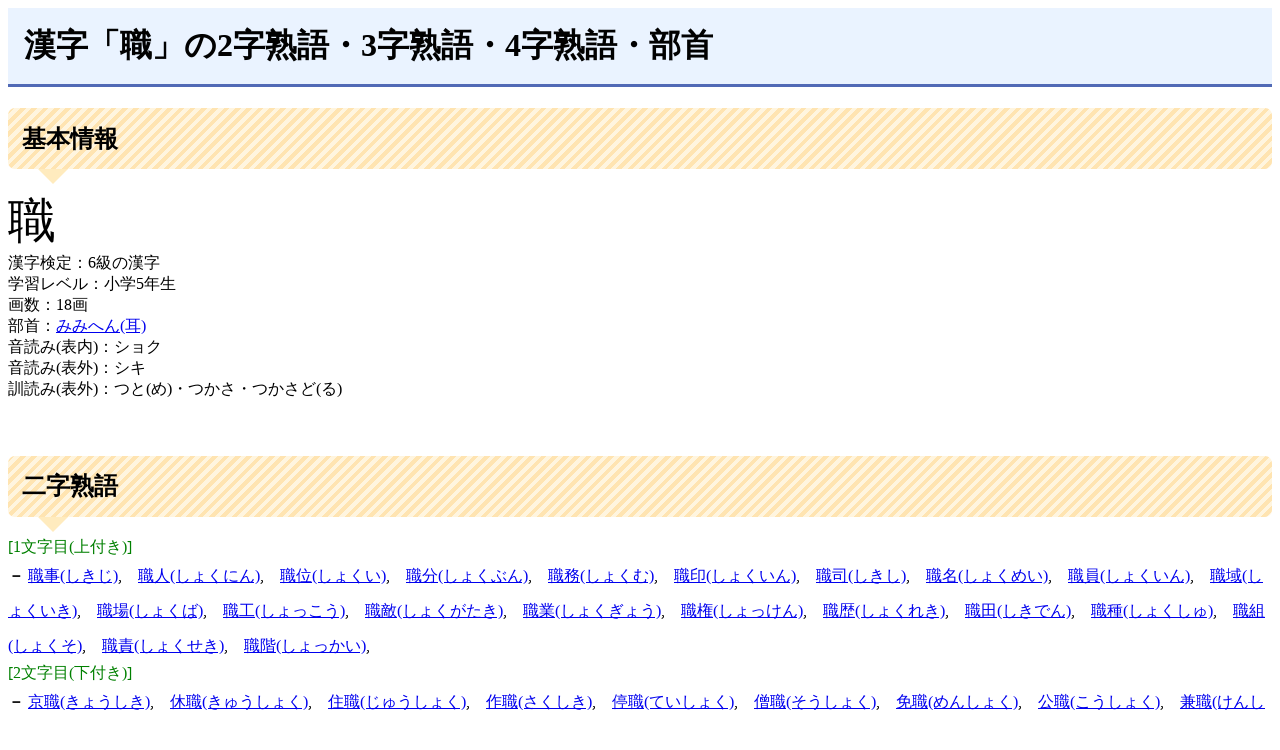

--- FILE ---
content_type: text/html; charset=UTF-8
request_url: https://kanji.nonai.jp/0000743
body_size: 4761
content:
<script>
    async function onButtonClick1() {
        const kanji = document.getElementById("id_textBox1").value.trim();
        const target = document.getElementById("output");
    
        if (!kanji) {
            target.innerText = "入力してください。";
            return;
        }
    
        target.innerText = "検索中です。しばらくお待ちください。";
    
        try {
            // PHPに問い合わせ
            const response = await fetch("search.php?query=" + encodeURIComponent(kanji), {
                headers: { "X-Requested-With": "XMLHttpRequest" } // ← fetch専用API識別用
            });
    
            const data = await response.json();
    
            if (data.url) {
                // 成功 → 結果のURLに遷移
                location.href = data.url;
            } else if (data.error) {
                // PHP側でエラーが返された場合
                target.innerText = data.error;
            } else {
                target.innerText = "該当するデータがありません。";
            }
        } catch (err) {
            target.innerText = "通信エラーが発生しました。";
            console.error(err);
        }
    }
</script>


<script>
    /* クリックされた +/− ボタンに応じて表示を切り替える関数 */
    /* style.css と連動 */
    /* 表示されていたら－、非表示なら＋ */
    function toggleText(button) {
        const text = button.nextElementSibling;
        const isHidden = text.classList.contains("hidden");
        text.classList.toggle("hidden", !isHidden);
        button.textContent = isHidden ? "－" : "＋";
    }
</script>


<!DOCTYPE html>
<html dir="ltr" lang="ja">
<head>



<!--
<style>
    // テキスト選択禁止
    body {
        -webkit-user-select: none; // Safari・Chrome
        -moz-user-select: none;    // Firefox
        -ms-user-select: none;     // IE10+
        user-select: none;         // 標準
    }
</style>
<script>
    window.addEventListener('DOMContentLoaded', () => {
        // 右クリック禁止
        document.addEventListener('contextmenu', e => e.preventDefault());
        // コピー禁止
        document.addEventListener('copy', e => e.preventDefault());
        // ペースト禁止
        document.addEventListener('paste', e => e.preventDefault());
        // ドラッグ選択禁止
        document.addEventListener('selectstart', e => e.preventDefault());
    });
</script>
-->




<script data-ad-client="ca-pub-8790732912511643" async src="https://pagead2.googlesyndication.com/pagead/js/adsbygoogle.js"></script>

<!-- Google tag (gtag.js) -->
<script async src="https://www.googletagmanager.com/gtag/js?id=G-WXCDV2JZPR"></script>
<script>
  window.dataLayer = window.dataLayer || [];
  function gtag(){dataLayer.push(arguments);}
  gtag('js', new Date());

  gtag('config', 'G-WXCDV2JZPR');
</script>

<meta charset="UTF-8">
<meta name="viewport" content="width=device-width, user-scalable=yes, maximum-scale=1.0, minimum-scale=1.0">
<meta name="description" content="漢字・熟語">
<meta name="keywords" content="漢字,辞典,辞書,検定,検索,読み方,クイズ,書き順,意味,読めない,命名,画数,二字熟語,三字熟語,四字熟語,五字熟語,六字熟語">
<link rel="stylesheet" href="style.css" type="text/css" media="screen">
<title>「職」の二字熟語・三字熟語・四字熟語・多字熟語・部首・読み</title></head><h1>漢字「職」の2字熟語・3字熟語・4字熟語・部首</h1>

    <h2>基本情報</h2>
    <font size=7>職</font><BR>漢字検定：6級の漢字<BR>学習レベル：小学5年生<BR>画数：18画<BR>部首：<a href=/0900190>みみへん(耳)</a><BR>音読み(表内)：ショク<BR>音読み(表外)：シキ<BR>訓読み(表外)：つと(め)・つかさ・つかさど(る)<BR>    <BR><BR>

    <h2>二字熟語</h2><div style=" background-color:white; color:green;">[1文字目(上付き)]</div><div class="jukugo"><span class="toggle-button" onclick="toggleText(this)">－</span> <span class="toggle-text"><a href=/1055125>職事(しきじ)</a>,　<a href=/1031626>職人(しょくにん)</a>,　<a href=/1053869>職位(しょくい)</a>,　<a href=/1015452>職分(しょくぶん)</a>,　<a href=/1014023>職務(しょくむ)</a>,　<a href=/1010352>職印(しょくいん)</a>,　<a href=/1055130>職司(しきし)</a>,　<a href=/1066044>職名(しょくめい)</a>,　<a href=/1010351>職員(しょくいん)</a>,　<a href=/1065231>職域(しょくいき)</a>,　<a href=/1012265>職場(しょくば)</a>,　<a href=/1038233>職工(しょっこう)</a>,　<a href=/1036029>職敵(しょくがたき)</a>,　<a href=/1052324>職業(しょくぎょう)</a>,　<a href=/1017709>職権(しょっけん)</a>,　<a href=/1063397>職歴(しょくれき)</a>,　<a href=/1066930>職田(しきでん)</a>,　<a href=/1058553>職種(しょくしゅ)</a>,　<a href=/1045119>職組(しょくそ)</a>,　<a href=/1015451>職責(しょくせき)</a>,　<a href=/1051994>職階(しょっかい)</a>,　</span><br></div><div style=" background-color:white; color:green;">[2文字目(下付き)]</div><div class="jukugo"><span class="toggle-button" onclick="toggleText(this)">－</span> <span class="toggle-text"><a href=/1062853>京職(きょうしき)</a>,　<a href=/1029695>休職(きゅうしょく)</a>,　<a href=/1047898>住職(じゅうしょく)</a>,　<a href=/1039823>作職(さくしき)</a>,　<a href=/1041162>停職(ていしょく)</a>,　<a href=/1042660>僧職(そうしょく)</a>,　<a href=/1013626>免職(めんしょく)</a>,　<a href=/1009727>公職(こうしょく)</a>,　<a href=/1055539>兼職(けんしょく)</a>,　<a href=/1047536>内職(ないしょく)</a>,　<a href=/1046726>出職(でしょく)</a>,　<a href=/1066175>前職(ぜんしょく)</a>,　<a href=/1014522>副職(ふくしょく)</a>,　<a href=/1024976>十職(じっしょく)</a>,　<a href=/1028331>四職(ししょく)</a>,　<a href=/1046724>坐職(ざしょく)</a>,　<a href=/1007830>天職(てんしょく)</a>,　<a href=/1012153>失職(しっしょく)</a>,　<a href=/1010300>官職(かんしょく)</a>,　<a href=/1041161>定職(ていしょく)</a>,　<a href=/1031470>小職(こじょく)</a>,　<a href=/1005612>就職(しゅうしょく)</a>,　<a href=/1046723>居職(いじょく)</a>,　<a href=/1046725>座職(ざしょく)</a>,　<a href=/1057801>役職(やくしょく)</a>,　<a href=/1017708>御職(おしょく)</a>,　<a href=/1014520>復職(ふくしょく)</a>,　<a href=/1030999>手職(てしょく)</a>,　<a href=/1005389>教職(きょうしょく)</a>,　<a href=/1034333>曠職(こうしょく)</a>,　<a href=/1054651>有職(ゆうしょく)</a>,　<a href=/1017090>本職(ほんしょく)</a>,　<a href=/1009206>殉職(じゅんしょく)</a>,　<a href=/1029696>求職(きゅうしょく)</a>,　<a href=/1013952>汚職(おしょく)</a>,　<a href=/1035082>涜職(とくしょく)</a>,　<a href=/1005241>無職(むしょく)</a>,　<a href=/1058829>現職(げんしょく)</a>,　<a href=/1013760>神職(しんしょく)</a>,　<a href=/1019853>聖職(せいしょく)</a>,　<a href=/1012222>補職(ほしょく)</a>,　<a href=/1005615>襲職(しゅうしょく)</a>,　<a href=/1055543>要職(ようしょく)</a>,　<a href=/1028326>試職(ししょく)</a>,　<a href=/1022989>貴職(きしょく)</a>,　<a href=/1007829>転職(てんしょく)</a>,　<a href=/1004405>辞職(じしょく)</a>,　<a href=/1013625>退職(たいしょく)</a>,　<a href=/1055545>重職(じゅうしょく)</a>,　<a href=/1063480>閑職(かんしょく)</a>,　<a href=/1034325>降職(こうしょく)</a>,　<a href=/1003831>離職(りしょく)</a>,　<a href=/1044490>非職(ひしき)</a>,　<a href=/1055540>顕職(けんしょく)</a>,　<a href=/1041747>鳶職(とびしょく)</a>,　</span><br></div><h2>三字熟語</h2><div style=" background-color:white; color:green;">[1文字目]</div><div class="jukugo"><span class="toggle-button" onclick="toggleText(this)">－</span> <span class="toggle-text"><a href=/1010350>職員室(しょくいんしつ)</a>,　<a href=/1058871>職業柄(しょくぎょうがら)</a>,　<a href=/1061609>職業的(しょくぎょうてき)</a>,　<a href=/1066874>職業人(しょくぎょうじん)</a>,　</span><br></div><div style=" background-color:white; color:green;">[2文字目]</div><div class="jukugo"><span class="toggle-button" onclick="toggleText(this)">－</span> <span class="toggle-text"><a href=/1005390>教職員(きょうしょくいん)</a>,　<a href=/1005616>就職率(しゅうしょくりつ)</a>,　<a href=/1005617>就職先(しゅうしょくさき)</a>,　<a href=/1006663>辞職願(じしょくねがい)</a>,　<a href=/1058557>退職金(たいしょくきん)</a>,　<a href=/1063840>役職名(やくしょくめい)</a>,　</span><br></div><div style=" background-color:white; color:green;">[3文字目]</div><div class="jukugo"><span class="toggle-button" onclick="toggleText(this)">－</span> <span class="toggle-text"><a href=/1006547>管理職(かんりしょく)</a>,　<a href=/1039825>作人職(さくにんしき)</a>,　<a href=/1039826>作手職(さくてしき)</a>,　<a href=/1039869>修理職(しゅりしき)</a>,　<a href=/1039869>修理職(すりしき)</a>,　<a href=/1039869>修理職(おさめつくるつかさ)</a>,　<a href=/1041614>社務職(しゃむしき)</a>,　<a href=/1057796>再就職(さいしゅうしょく)</a>,　<a href=/1058971>特別職(とくべつしょく)</a>,　<a href=/1061219>名誉職(めいよしょく)</a>,　<a href=/1063761>専門職(せんもんしょく)</a>,　<a href=/1065714>左京職(さきょうしき)</a>,　<a href=/1065715>右京職(うきょうしき)</a>,　<a href=/1066377>一般職(いっぱんしょく)</a>,　</span><br></div><h2>四字熟語</h2><div style=" background-color:white; color:green;">[1文字目]</div><div class="jukugo"><span class="toggle-button" onclick="toggleText(this)">－</span> <span class="toggle-text"><a href=/1048773>職業訓練(しょくぎょうくんれん)</a>,　<a href=/1048774>職権乱用(しょっけんらんよう)</a>,　<a href=/1048775>職権濫用(しょっけんらんよう)</a>,　<a href=/1058755>職務質問(しょくむしつもん)</a>,　<a href=/1061802>職場恋愛(しょくばれんあい)</a>,　<a href=/1062276>職人気質(しょくにんきしつ)</a>,　<a href=/1065232>職場結婚(しょくばけっこん)</a>,　</span><br></div><div style=" background-color:white; color:green;">[2文字目]</div><div class="jukugo"><span class="toggle-button" onclick="toggleText(this)">－</span> <span class="toggle-text"><a href=/1014432>就職活動(しゅうしょくかつどう)</a>,　<a href=/1057795>転職活動(てんしょくかつどう)</a>,　<a href=/1067184>有職文様(ゆうそくもんよう)</a>,　</span><br></div><div style=" background-color:white; color:green;">[3文字目]</div><div class="jukugo"><span class="toggle-button" onclick="toggleText(this)">－</span> <span class="toggle-text"><a href=/1058591>消防職員(しょうぼうしょくいん)</a>,　<a href=/1058814>事務職員(じむしょくいん)</a>,　<a href=/1063755>船舶職員(せんぱくしょくいん)</a>,　<a href=/1065325>国会職員(こっかいしょくいん)</a>,　</span><br></div><div style=" background-color:white; color:green;">[4文字目]</div><div class="jukugo"><span class="toggle-button" onclick="toggleText(this)">－</span> <span class="toggle-text"><a href=/1013313>定年退職(ていねんたいしょく)</a>,　<a href=/1028665>自主退職(じしゅたいしょく)</a>,　<a href=/1057657>希望退職(きぼうたいしょく)</a>,　<a href=/1057658>早期退職(そうきたいしょく)</a>,　<a href=/1058584>懲戒免職(ちょうかいめんしょく)</a>,　<a href=/1062752>皇后宮職(こうごうぐうしき)</a>,　</span><br></div><h2>多字熟語</h2><div class="jukugo"><span class="toggle-button" onclick="toggleText(this)">－</span> <span class="toggle-text"><a href=/1009728>公職選挙法(こうしょくせんきょほう)</a>,　<a href=/1009729>公職選挙法違反(こうしょくせんきょほういはん)</a>,　<a href=/1064515>実習併用職業訓練(じっしゅうへいようしょくぎょうくんれん)</a>,　</span><br></div><h2>同じ部首の漢字</h2><div class="jukugo"><span class="toggle-button" onclick="toggleText(this)">－</span> <span class="toggle-text"><a href=/0001511>聴</a>,　<a href=/0002368>耶</a>,　<a href=/0002425>耽</a>,　<a href=/0002755>聡</a>,　<a href=/0002855>聨</a>,　<a href=/0002967>聯</a>,　<a href=/0003699>耿</a>,　<a href=/0003927>聆</a>,　<a href=/0003928>聊</a>,　<a href=/0004158>聒</a>,　<a href=/0004383>聘</a>,　<a href=/0004630>聢</a>,　</span><br></div>    
    <BR>
    <h2>漢字・熟語検索</h2>
        <form name="form1" id="id_form1" onsubmit="return false;" action="">
        <input name="textBox1" id="id_textBox1" type="text" value=""  onKeyPress="return(event.keyCode !==13)" />
        <input type="button" value="検索" onclick="onButtonClick1();" />
        </form>
        <div id="output">~漢字または読み(ひらがな)を入力してください~</div>
        <hr/>
    
    <BR><BR>
    <a href="./">TOP画面へ</a> 
    <BR>
    
    




<BR>

<script async src="//pagead2.googlesyndication.com/pagead/js/adsbygoogle.js"></script>
<!-- 漢字_レスポンシブ -->
<ins class="adsbygoogle"
     style="display:block"
     data-ad-client="ca-pub-8790732912511643"
     data-ad-slot="1470807344"
     data-ad-format="auto"
     data-full-width-responsive="true"></ins>
<script>
(adsbygoogle = window.adsbygoogle || []).push({});
</script><BR>

    <BR><BR>

    <footer>
    <ol class="sample1">
        <li><a href="https://www.smartapp.jp/new001/transfer/moveit016.html">無料アプリで漢字検定の学習をするならこちら。</a></li>
        <li><a href="https://www.smartapp.jp/new001/transfer/moveit017.html">無料アプリで漢字を検索するならこちら</a></li>
    </ol>
    <BR>


    <nav>
    <a href="./PrivacyPolicy.html">プライバシーポリシーと運営者情報</a> 
    </nav>
    <p>Copyright 2019</p>
    </footer>
    


--- FILE ---
content_type: text/html; charset=utf-8
request_url: https://www.google.com/recaptcha/api2/aframe
body_size: 268
content:
<!DOCTYPE HTML><html><head><meta http-equiv="content-type" content="text/html; charset=UTF-8"></head><body><script nonce="EfsDO4ADB8u76Ox7K0ztSQ">/** Anti-fraud and anti-abuse applications only. See google.com/recaptcha */ try{var clients={'sodar':'https://pagead2.googlesyndication.com/pagead/sodar?'};window.addEventListener("message",function(a){try{if(a.source===window.parent){var b=JSON.parse(a.data);var c=clients[b['id']];if(c){var d=document.createElement('img');d.src=c+b['params']+'&rc='+(localStorage.getItem("rc::a")?sessionStorage.getItem("rc::b"):"");window.document.body.appendChild(d);sessionStorage.setItem("rc::e",parseInt(sessionStorage.getItem("rc::e")||0)+1);localStorage.setItem("rc::h",'1768966385247');}}}catch(b){}});window.parent.postMessage("_grecaptcha_ready", "*");}catch(b){}</script></body></html>